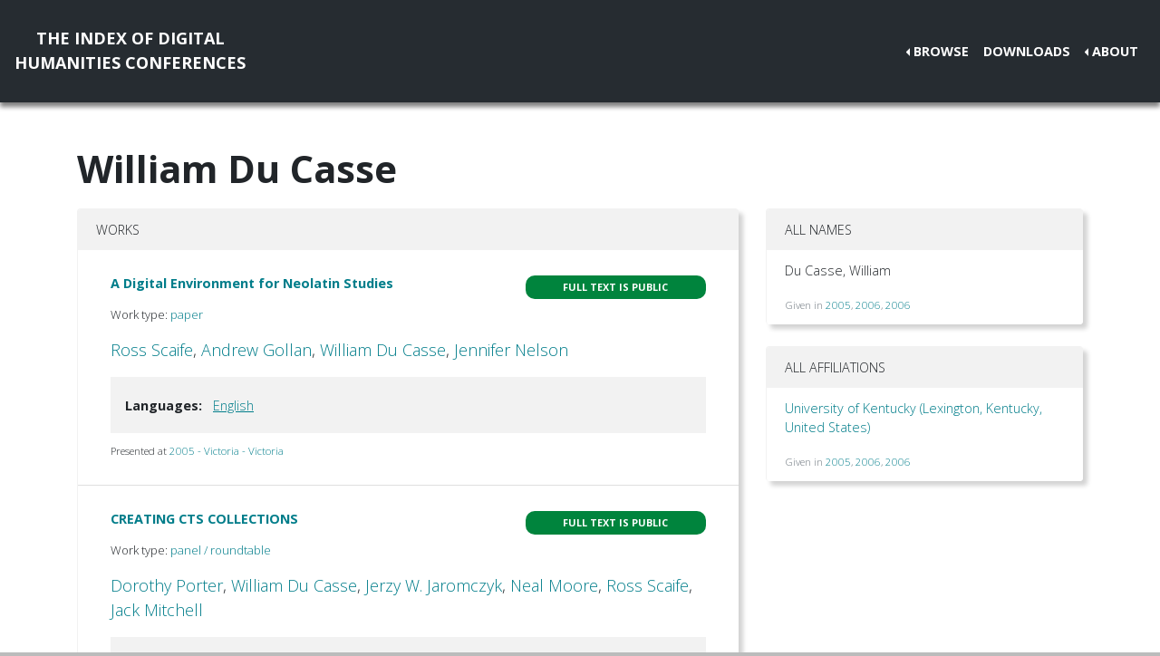

--- FILE ---
content_type: text/html; charset=utf-8
request_url: https://dh-abstracts.library.virginia.edu/authors/1726
body_size: 2516
content:






<!doctype html>
<html lang="en">

  <head>

    <link rel="shortcut icon" href="/static/favicon.ico" />

    <meta charset="utf-8">
    <meta name="viewport" content="width=device-width, initial-scale=1, shrink-to-fit=no">

    <link rel="stylesheet" href="/static/CACHE/css/output.b3ab91336a18.css" type="text/css">
    <link rel="stylesheet" href="https://use.fontawesome.com/releases/v5.0.12/css/all.css"
      integrity="sha384-G0fIWCsCzJIMAVNQPfjH08cyYaUtMwjJwqiRKxxE/rx96Uroj1BtIQ6MLJuheaO9" crossorigin="anonymous">
    <link href="https://fonts.googleapis.com/css2?family=Open+Sans:ital,wght@0,300;0,700;1,300&display=swap"
      rel="stylesheet">
    
<!--https://dev.twitter.com/cards/-->
<meta name="twitter:card" content="summary" />
<meta name="twitter:site" content="@CMULibraries" />
<meta name="twitter:title" content="William Du Casse" />

<meta name="twitter:description" content="Works submitted by this author" />





    <title>Index of DH Conferences - William Du Casse</title>
  </head>

  <body class="">
    

    <nav class="navbar navbar-expand-md navbar-dark py-4 nav-shadow mb-0">
      <a class="navbar-brand text-center" href="/">The Index of Digital<br />Humanities Conferences
        </r></a>
      <button class="navbar-toggler" type="button" data-toggle="collapse" data-target="#toggle-navbar"
        aria-controls="toggle-navbar" aria-expanded="false" aria-label="Toggle navigation">
        <span class="navbar-toggler-icon"></span>
      </button>
      <div class="collapse navbar-collapse" id="toggle-navbar">
        <ul class="navbar-nav ml-auto">
          <li class="nav-item dropdown dropleft">
            <a class="nav-link dropdown-toggle" href="#" id="navbarDropdown" role="button" data-toggle="dropdown"
              aria-haspopup="true" aria-expanded="false">Browse</a>
            <div class="dropdown-menu" aria-labelledby="navbarDropdown">
              <a class="dropdown-item" href="/works">Works</a>
              <a class="dropdown-item" href="/authors">Authors</a>
              <a class="dropdown-item" href="/conferences">Conferences</a>
            </div>
          </li>
          <li class="nav-item">
            <a class="nav-link" href="/downloads">Downloads</a>
          </li>
          <li class="nav-item dropdown dropleft">
            <a class="nav-link dropdown-toggle" href="#" id="navbarDropdown" role="button" data-toggle="dropdown"
              aria-haspopup="true" aria-expanded="false">About</a>
            <div class="dropdown-menu" aria-labelledby="navbarDropdown">
              
              <a class="dropdown-item" href="/pages/about/">About the Project</a>
              
              <a class="dropdown-item" href="/pages/colophon/">Colophon</a>
              
              <a class="dropdown-item" href="/pages/cv/">Publications and Presentations</a>
              
              <a class="dropdown-item" href="/pages/team/">Credits</a>
              
            </div>
          </li>
        </ul>
      </div>
    </nav>

    

    
<div class="container mt-5">
  

<h1>William Du Casse</h1>



<div class="row">
  <div class="col-md-8">
    
<div class="card mb-5">
  <div class="card-header">Works</div>
  <ul class="list-group list-group-flush">
    
    <li class="list-group-item work"><div class="p-3">
  <div class="row">
    <div class="col-xl-8">
      <h6 class="mb-2 mr-1 flex-shrink-1">
        <a href="/works/531">A Digital Environment for Neolatin Studies</a>
      </h6>
    </div>
    <div class="col-xl-4">
      
      
      
      <span class="badge p-2 fts public" data-toggle="tooltip" data-placement="top"
        title="The full text for this work is indexed and public.">Full
        text is public</span>
      
      
      
    </div>
  </div>
  
  <p class="mt-2 work-type">
    Work type: <a href="/works?work_type=1">paper</a>
  </p>
  
  <p class="mt-0 authors">
    <a
      href="/authors/1428">Ross
      Scaife</a>, <a
      href="/authors/1863">Andrew
      Gollan</a>, <a
      href="/authors/1726">William
      Du Casse</a>, <a
      href="/authors/1864">Jennifer
      Nelson</a></p>

  

  
  <div class="work-facets-box p-3 my-2">
    

    

    
    <p><strong>Languages:</strong> <a class="facet-link mx-2"
        href="/works?languages=3188">English</a>
      </p>
    
  </div>
  

  <small class="my-2">
    Presented at <a href="/works?conference=6">
      
      2005 -
      
      Victoria
      
      
      - Victoria
      
    </a>
  </small>
</div>
</li>
    
    <li class="list-group-item work"><div class="p-3">
  <div class="row">
    <div class="col-xl-8">
      <h6 class="mb-2 mr-1 flex-shrink-1">
        <a href="/works/672">CREATING CTS COLLECTIONS</a>
      </h6>
    </div>
    <div class="col-xl-4">
      
      
      
      <span class="badge p-2 fts public" data-toggle="tooltip" data-placement="top"
        title="The full text for this work is indexed and public.">Full
        text is public</span>
      
      
      
    </div>
  </div>
  
  <p class="mt-2 work-type">
    Work type: <a href="/works?work_type=3">panel / roundtable</a>
  </p>
  
  <p class="mt-0 authors">
    <a
      href="/authors/426">Dorothy
      Porter</a>, <a
      href="/authors/1726">William
      Du Casse</a>, <a
      href="/authors/1727">Jerzy W.
      Jaromczyk</a>, <a
      href="/authors/1728">Neal
      Moore</a>, <a
      href="/authors/1428">Ross
      Scaife</a>, <a
      href="/authors/1729">Jack
      Mitchell</a></p>

  

  
  <div class="work-facets-box p-3 my-2">
    

    

    
    <p><strong>Languages:</strong> <a class="facet-link mx-2"
        href="/works?languages=3188">English</a>
      </p>
    
  </div>
  

  <small class="my-2">
    Presented at <a href="/works?conference=7">
      
      2006 -
      
      Sorbonne
      
      
      - Paris
      
    </a>
  </small>
</div>
</li>
    
    <li class="list-group-item work"><div class="p-3">
  <div class="row">
    <div class="col-xl-8">
      <h6 class="mb-2 mr-1 flex-shrink-1">
        <a href="/works/673">Creating a CTS Text Collection: The Neo-Latin Colloquia Project</a>
      </h6>
    </div>
    <div class="col-xl-4">
      
      
      
      <span class="badge p-2 fts public" data-toggle="tooltip" data-placement="top"
        title="The full text for this work is indexed and public.">Full
        text is public</span>
      
      
      
    </div>
  </div>
  
  <p class="mt-2 work-type">
    Work type: <a href="/works?work_type=9">paper, specified &quot;short paper&quot;</a>
  </p>
  
  <p class="mt-0 authors">
    <a
      href="/authors/1726">William
      Du Casse</a>, <a
      href="/authors/1428">Ross
      Scaife</a></p>

  

  
  <div class="work-facets-box p-3 my-2">
    

    

    
    <p><strong>Languages:</strong> <a class="facet-link mx-2"
        href="/works?languages=3188">English</a>
      </p>
    
  </div>
  

  <small class="my-2">
    Presented at <a href="/works?conference=7">
      
      2006 -
      
      Sorbonne
      
      
      - Paris
      
    </a>
  </small>
</div>
</li>
    
  </ul>
</div>

  </div>

  <div class="col-md-4">
    

<div class="card mb-4">
  <div class="card-header">All Names</div>
  <ul class="list-group list-group-flush">
    
    <li class="list-group-item">
      <div class="d-flex justify-content-between">
        <p>Du Casse, William</p>
      </div>
      <small class="text-muted">Given in 
        <a
          href="/works/531">2005</a>,
        
        
        <a
          href="/works/672">2006</a>,
        
        
        <a
          href="/works/673">2006</a>
        </small>
    </li>
    
  </ul>
</div>
<div class="card my-4">
  <div class="card-header">All Affiliations</div>
  <ul class="list-group list-group-flush">
    
    <li class="list-group-item">
      <p><a
          href="/authors?affiliation=72">University of Kentucky
(Lexington,
Kentucky,
United States)

</a>
      </p>
      <small class="text-muted">Given in 
        <a
          href="/works/531">2005</a>,
        
        
        <a
          href="/works/672">2006</a>,
        
        
        <a
          href="/works/673">2006</a>
        </small>
      
  </ul>
</div>

  </div>
</div>


</div>


    <nav class="navbar navbar-expand-md sticky-bottom navbar-dark bg-dark">
      <ul class="navbar-nav mr-md-auto">
        
      </ul>
      <li class="navbar-text">
        <a href="https://github.com/cmu-lib/dhweb_app">Website code</a> ©
        <a href="https://library.cmu.edu/">Carnegie Mellon University
          Libraries</a>, 2020
      </li>
    </nav>
    
    <nav class="navbar navbar-expand-md sticky-bottom navbar-dark login-nav py-0">
      <ul class="navbar-nav ml-md-auto">
        <li class="nav-item">
          <a class="nav-link" href="/accounts/login/?next=/">Administrator Log In</a>
        </li>
      </ul>
      </li>
    </nav>
    

  </body>

  <script src="/static/js/jquery-3.4.1.min.js"></script>
  <script src="/static/js/bootstrap.bundle.min.js"></script>

  
  

</html>
